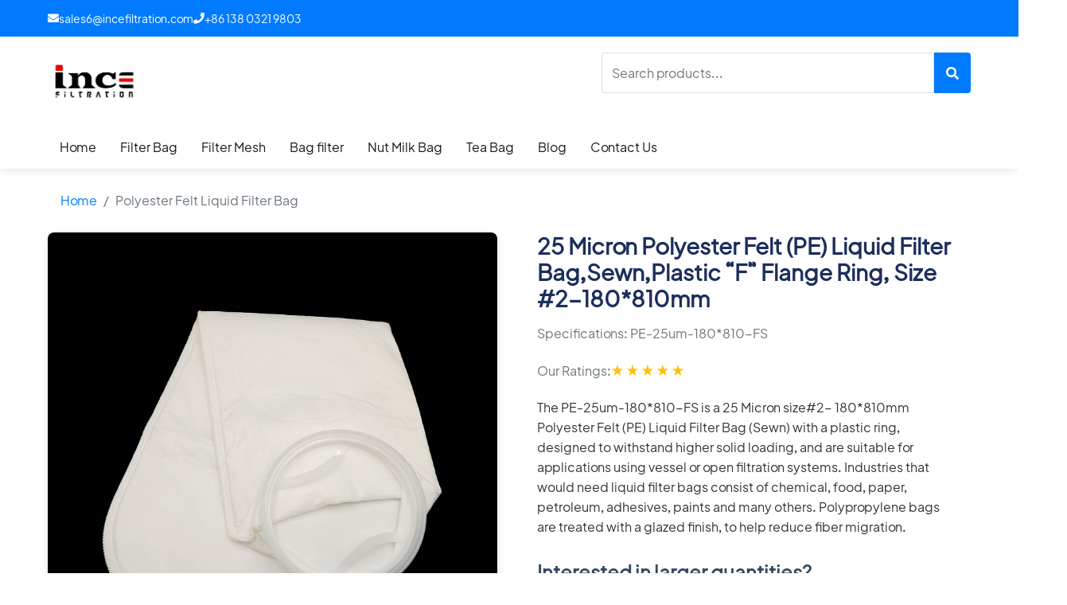

--- FILE ---
content_type: text/html; charset=UTF-8
request_url: https://www.filtersmesh.com/25-micron-polyester-felt-pe-liquid-filter-bagsewnplastic-f-flange-ring-size-2-180810mm/
body_size: 3550
content:
<!DOCTYPE html>
<html lang="zh-Hans">
<head>
<meta charset="UTF-8">
<meta name="viewport" content="width=device-width, initial-scale=1.0">
<title>
INCE | Professional Filter Mesh,Filter Bags Manufacturer- Ince Filters Supplier    </title>
<!-- <link rel="stylesheet" href="https://www.filtersmesh.com/wp-content/themes/incefiltration_web/css/fonts/all.css"> -->
<!-- <link rel="stylesheet" href="https://www.filtersmesh.com/wp-content/themes/incefiltration_web/css/bootstrap/bootstrap.min.css"> -->
<!-- <link rel="stylesheet" href="https://www.filtersmesh.com/wp-content/themes/incefiltration_web/css/default.css"> -->
<!-- <link rel="stylesheet" href="https://www.filtersmesh.com/wp-content/themes/incefiltration_web/css/main.css"> -->
<!-- <link rel="stylesheet" href="https://www.filtersmesh.com/wp-content/themes/incefiltration_web/css/contact.css"> -->
<!-- <link rel="stylesheet" href="https://www.filtersmesh.com/wp-content/themes/incefiltration_web/css/blogs.css"> -->
<!-- <link rel="stylesheet" href="https://www.filtersmesh.com/wp-content/themes/incefiltration_web/css/blog-post.css"> -->
</head>
<body>
<!-- Top Bar -->
<div class="top-bar" id="top-bar">
<div class="container">
<div class="top-bar-content">
<div class="contact-info">
<span class="email"><i class="fas fa-envelope"></i> sales6@incefiltration.com</span>
<span class="phone"><i class="fas fa-phone"></i> +86 138 0321 9803</span>
</div>
<div class="language-switcher">
<!-- Language switcher placeholder -->
</div>
</div>
</div>
</div>
<!-- Header Section -->
<header class="main-header" id="header">
<div class="container">
<div class="header-main">
<div class="logo">
<img src="https://www.filtersmesh.com/wp-content/themes/incefiltration_web/images/logo.png" alt="Pack Solutions Logo">
</div>
<div class="mobile-menu-toggle">
<span></span>
<span></span>
<span></span>
</div>
<div class="search-bar">
<form role="search" method="get" class="search-form" action="https://www.filtersmesh.com/">
<input type="search" class="search-field" placeholder="Search products..." value="" name="s" />
<input type="hidden" name="post_type" value="product" />
<button type="submit"><i class="fas fa-search"></i></button>
</form>
</div>
</div>
<nav class="main-navigation">
<ul>
<li><a href="https://www.filtersmesh.com/">Home</a></li>
<ul id="menu-header-menu" class="nav-menu"><li><a href="https://www.filtersmesh.com/filter-bag/">Filter Bag</a></li></li>
<li><a href="https://www.filtersmesh.com/filter-mesh/">Filter Mesh</a></li></li>
<li><a href="https://www.filtersmesh.com/bag-filter-housing/">Bag filter</a></li></li>
<li><a href="https://www.filtersmesh.com/nut-milk-bag/">Nut Milk Bag</a></li></li>
<li><a href="https://www.filtersmesh.com/tea-bag/">Tea Bag</a></li></li>
<li><a href="https://www.filtersmesh.com/blog/">Blog</a></li></li>
<li><a href="https://www.filtersmesh.com/contactus/">Contact Us</a></li></li>
</ul>                </ul>
</nav>
<!-- Mobile Navigation Menu -->
<nav class="mobile-navigation">
<li><a href="https://www.filtersmesh.com/">Home</a></li>
<ul id="menu-header-menu-1" class="nav-menu"><li><a href="https://www.filtersmesh.com/filter-bag/">Filter Bag</a></li></li>
<li><a href="https://www.filtersmesh.com/filter-mesh/">Filter Mesh</a></li></li>
<li><a href="https://www.filtersmesh.com/bag-filter-housing/">Bag filter</a></li></li>
<li><a href="https://www.filtersmesh.com/nut-milk-bag/">Nut Milk Bag</a></li></li>
<li><a href="https://www.filtersmesh.com/tea-bag/">Tea Bag</a></li></li>
<li><a href="https://www.filtersmesh.com/blog/">Blog</a></li></li>
<li><a href="https://www.filtersmesh.com/contactus/">Contact Us</a></li></li>
</ul>            </nav>
</div>
</header>
<!-- <link rel="stylesheet" href="https://www.filtersmesh.com/wp-content/themes/incefiltration_web/css/product.css"> -->
<link rel="stylesheet" type="text/css" href="//www.filtersmesh.com/wp-content/cache/wpfc-minified/1et5kloj/fnmvc.css" media="all"/>
<!-- Product Detail Section -->
<section class="product-detail-section">
<div class="container">
<!-- Breadcrumb Navigation -->
<nav aria-label="breadcrumb">
<ol class="breadcrumb">
<li class="breadcrumb-item"><a href="https://www.filtersmesh.com">Home</a></li>
<li class="breadcrumb-item active" aria-current="page">Polyester Felt Liquid Filter Bag</li>
</ol>
</nav>
<div class="product-detail-container">
<div class="product-detail-container">
<div class="row">
<!-- Product Images -->
<div class="col-lg-6 col-md-12">
<div class="product-image-gallery">
<div class="main-image">
<img id="mainImage" src="https://www.filtersmesh.com/wp-content/uploads/2022/03/GS-180x810-9.jpg" alt="5 Micron Polypropylene Felt Liquid Filter Bag">
</div>
<div class="thumbnail-images">
<img class="thumb active" src="https://www.filtersmesh.com/wp-content/uploads/2022/03/GS-180x810-9.jpg" alt="Product Image 1"><img class="thumb" src="https://www.filtersmesh.com/wp-content/uploads/2022/03/Polypropylene-Felt-180x410-1.jpg" alt="Product Image 2"><img class="thumb" src="https://www.filtersmesh.com/wp-content/uploads/2022/03/Polypropylene-Felt-180x410-7.jpg" alt="Product Image 3">                            </div>
</div>
</div>
<!-- Product Info -->
<div class="col-lg-6 col-md-12">
<div class="product-info">
<h1 class="product-title">25 Micron Polyester Felt (PE) Liquid Filter Bag,Sewn,Plastic &#8220;F&#8221; Flange Ring, Size #2-180*810mm</h1>
<div class="product-code">Specifications: <span>PE-25um-180*810-FS</span></div>
<div class="product-rating">
<span class="reviews">Our Ratings: </span>
<div class="stars">
<span class="star filled">★</span>
<span class="star filled">★</span>
<span class="star filled">★</span>
<span class="star filled">★</span>
<span class="star">★</span>
</div>
</div>
<div class="product-description">
<p>The PE-25um-180*810-FS is a 25 Micron size#2- 180*810mm Polyester Felt (PE) Liquid Filter Bag (Sewn) with a plastic ring, designed to withstand higher solid loading, and are suitable for applications using vessel or open filtration systems. Industries that would need liquid filter bags consist of chemical, food, paper, petroleum, adhesives, paints and many others. Polypropylene bags are treated with a glazed finish, to help reduce fiber migration.</p>
</div>
<div class="product-options">
<h3>Interested in larger quantities?</h3>
<ul>
<li><a href="#"><i class="fas fa-phone"></i> +86 8968 1588</a></li>
<li><a href="#"><i class="fas fa-at"></i> sales6@incefiltration.com</a></li>
</ul>
</div>
</div>
</div>
</div>
<!-- Product Tabs -->
<div class="product-tabs">
<ul class="nav nav-tabs" id="productTabs" role="tablist">
<li class="nav-item">
<a class="nav-link active" id="description-tab" data-toggle="tab" href="#description" role="tab">Description</a>
</li>
<li class="nav-item">
<a class="nav-link" id="additional-info-tab" data-toggle="tab" href="#additional-info" role="tab">Additional</a>
</li>
</ul>
<div class="tab-content" id="productTabsContent">
<div class="tab-pane fade show active" id="description" role="tabpanel">
<h3>Product Description</h3>
</div>
<div class="tab-pane fade" id="additional-info" role="tabpanel">
<h3>Additional Information</h3>
<p></p>
</div>
</div>
<div class="add-review">
<h4>Add a Review</h4>
<form id="reviewForm">
<div class="form-group">
<label for="reviewTitle">Review Title</label>
<input type="text" class="form-control" id="reviewTitle" required>
</div>
<div class="form-group">
<label for="reviewContent">Your Review</label>
<textarea class="form-control" id="reviewContent" rows="4" required></textarea>
</div>
<div class="form-group">
<label for="reviewName">Name</label>
<input type="text" class="form-control" id="reviewName" required>
</div>
<div class="form-group">
<label for="reviewEmail">Email</label>
<input type="email" class="form-control" id="reviewEmail" required>
</div>
<button type="submit" class="btn btn-primary">Submit Review</button>
</form>
</div>
<!-- Related Products Section -->
<div class="related-products-section">
<h3 class="section-title">Related Products</h3>
</div>
</div>
</div>
</div>
</div>
</div>
</div>
</section>
<!-- Services Section -->
<section class="services-section fade-in" id="service">
<div class="container">
<div class="services-grid">
<div class="service-card slide-in-left">
<h3><i class="fas fa-warehouse"></i> Request a Quote</h3>
<p>Our experts are here to help. We will respond within 24 hours to your request.</p>
</div>
<div class="service-card fade-in">
<h3><i class="fas fa-envelope"></i> Get in Touch with Us</h3>
<p>
PHONE: +86 138 0321 9803 <br>
TEL: +86 8968 1588 <br>
EMAIL: sales6@incefiltration.com <br>
TIME: Monday-Friday 8:00am - 5:30pm (CST)
</p>
</div>
<div class="service-card slide-in-right">
<h3><i class="fas fa-user-edit"></i> Request a Sample</h3>
<p>Need a closer look? Most products have samples available to ensure you are ordering the correct
product for your needs. Some restrictions may apply.</p>
</div>
</div>
</div>
</section>
<!-- Footer -->
<footer class="main-footer fade-in" id="footer">
<div class="container">
<div class="footer-grid">
<div class="footer-column slide-in-left">
<h3>Contact Us</h3>
<p>Address: NO.209 HEPING EAST ROAD, SHIJIAZHUANG CITY, HEBEI PROVINCE,CHINA. POST CODE:050010 </p>
<p>Tel: +86 8968 1588 </p>
<p>Leader Phone: +86 138 0321 9803 </p>
<p>Email: sales6@incefiltration.com </p>
</div>
<div class="footer-column fade-in">
<h3>Quick Links</h3>
<ul>
<ul id="menu-footer-menu" class="nav-menu"><li><a href="https://www.filtersmesh.com/filter-bag/">Filter Bag</a></li></li>
<li><a href="https://www.filtersmesh.com/filter-mesh/">Filter Mesh</a></li></li>
<li><a href="https://www.filtersmesh.com/blog/">Blog</a></li></li>
<li><a href="https://www.filtersmesh.com/contactus/">Contact Us</a></li></li>
</ul>                </ul>
</div>
<div class="footer-column slide-in-right">
<h3>Newsletter</h3>
<p>Subscribe to get special offers and updates</p>
<form>
<div role="form" class="wpcf7" id="wpcf7-f3756-o1" lang="zh-CN" dir="ltr">
<div class="screen-reader-response"><p role="status" aria-live="polite" aria-atomic="true"></p> <ul></ul></div>
<form action="/25-micron-polyester-felt-pe-liquid-filter-bagsewnplastic-f-flange-ring-size-2-180810mm/#wpcf7-f3756-o1" method="post" class="wpcf7-form init" novalidate="novalidate" data-status="init">
<div style="display: none;">
<input type="hidden" name="_wpcf7" value="3756" />
<input type="hidden" name="_wpcf7_version" value="5.6" />
<input type="hidden" name="_wpcf7_locale" value="zh_CN" />
<input type="hidden" name="_wpcf7_unit_tag" value="wpcf7-f3756-o1" />
<input type="hidden" name="_wpcf7_container_post" value="0" />
<input type="hidden" name="_wpcf7_posted_data_hash" value="" />
</div>
<p><span class="wpcf7-form-control-wrap" data-name="Email"><input type="email" name="Email" value="" size="40" class="wpcf7-form-control wpcf7-text wpcf7-email wpcf7-validates-as-required wpcf7-validates-as-email" id="email" aria-required="true" aria-invalid="false" placeholder="Your Email Addrress" /></span><br />
<input type="submit" value="Subscribe" class="wpcf7-form-control has-spinner wpcf7-submit" /></p>
<div class="wpcf7-response-output" aria-hidden="true"></div></form></div>                </form>
</div>
</div>
<div class="footer-bottom">
<p class="copyright-text">Copyright © 2025 INCE Fltration. All Rights Reserved. </p>
</div>
</div>
</footer>
<!-- Back to Top Button -->
<button id="backToTop" class="back-to-top">
<i class="fas fa-arrow-up"></i>
</button>
<!-- JavaScript -->
<script src="https://www.filtersmesh.com/wp-content/themes/incefiltration_web/js/lib/jquery-3.7.1.min.js"></script>
<script src="https://www.filtersmesh.com/wp-content/themes/incefiltration_web/js/lib/bootstrap.min.js"></script>
<script src="https://www.filtersmesh.com/wp-content/themes/incefiltration_web/js/loading.js"></script>
<script src="https://www.filtersmesh.com/wp-content/themes/incefiltration_web/js/main.js"></script>
<script src="https://www.filtersmesh.com/wp-content/themes/incefiltration_web/js/product.js"></script>
</body>
</html><!-- WP Fastest Cache file was created in 0.25897979736328 seconds, on 26-01-26 8:23:00 --><!-- via php -->